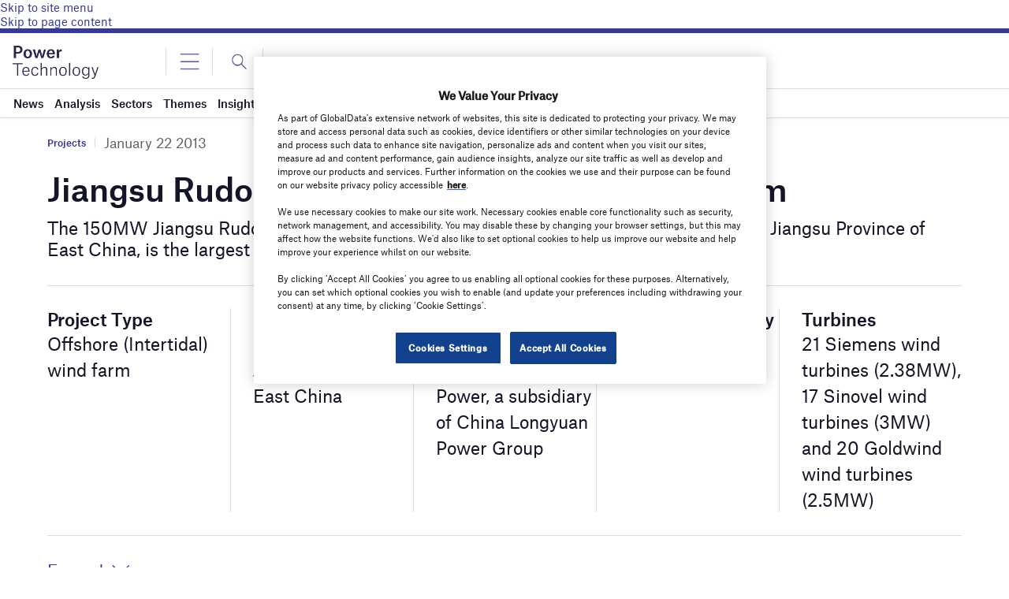

--- FILE ---
content_type: text/html; charset=utf-8
request_url: https://www.google.com/recaptcha/api2/anchor?ar=1&k=6LcqBjQUAAAAAOm0OoVcGhdeuwRaYeG44rfzGqtv&co=aHR0cHM6Ly93d3cucG93ZXItdGVjaG5vbG9neS5jb206NDQz&hl=en&v=PoyoqOPhxBO7pBk68S4YbpHZ&size=normal&anchor-ms=20000&execute-ms=30000&cb=q70aqjl66ahi
body_size: 50148
content:
<!DOCTYPE HTML><html dir="ltr" lang="en"><head><meta http-equiv="Content-Type" content="text/html; charset=UTF-8">
<meta http-equiv="X-UA-Compatible" content="IE=edge">
<title>reCAPTCHA</title>
<style type="text/css">
/* cyrillic-ext */
@font-face {
  font-family: 'Roboto';
  font-style: normal;
  font-weight: 400;
  font-stretch: 100%;
  src: url(//fonts.gstatic.com/s/roboto/v48/KFO7CnqEu92Fr1ME7kSn66aGLdTylUAMa3GUBHMdazTgWw.woff2) format('woff2');
  unicode-range: U+0460-052F, U+1C80-1C8A, U+20B4, U+2DE0-2DFF, U+A640-A69F, U+FE2E-FE2F;
}
/* cyrillic */
@font-face {
  font-family: 'Roboto';
  font-style: normal;
  font-weight: 400;
  font-stretch: 100%;
  src: url(//fonts.gstatic.com/s/roboto/v48/KFO7CnqEu92Fr1ME7kSn66aGLdTylUAMa3iUBHMdazTgWw.woff2) format('woff2');
  unicode-range: U+0301, U+0400-045F, U+0490-0491, U+04B0-04B1, U+2116;
}
/* greek-ext */
@font-face {
  font-family: 'Roboto';
  font-style: normal;
  font-weight: 400;
  font-stretch: 100%;
  src: url(//fonts.gstatic.com/s/roboto/v48/KFO7CnqEu92Fr1ME7kSn66aGLdTylUAMa3CUBHMdazTgWw.woff2) format('woff2');
  unicode-range: U+1F00-1FFF;
}
/* greek */
@font-face {
  font-family: 'Roboto';
  font-style: normal;
  font-weight: 400;
  font-stretch: 100%;
  src: url(//fonts.gstatic.com/s/roboto/v48/KFO7CnqEu92Fr1ME7kSn66aGLdTylUAMa3-UBHMdazTgWw.woff2) format('woff2');
  unicode-range: U+0370-0377, U+037A-037F, U+0384-038A, U+038C, U+038E-03A1, U+03A3-03FF;
}
/* math */
@font-face {
  font-family: 'Roboto';
  font-style: normal;
  font-weight: 400;
  font-stretch: 100%;
  src: url(//fonts.gstatic.com/s/roboto/v48/KFO7CnqEu92Fr1ME7kSn66aGLdTylUAMawCUBHMdazTgWw.woff2) format('woff2');
  unicode-range: U+0302-0303, U+0305, U+0307-0308, U+0310, U+0312, U+0315, U+031A, U+0326-0327, U+032C, U+032F-0330, U+0332-0333, U+0338, U+033A, U+0346, U+034D, U+0391-03A1, U+03A3-03A9, U+03B1-03C9, U+03D1, U+03D5-03D6, U+03F0-03F1, U+03F4-03F5, U+2016-2017, U+2034-2038, U+203C, U+2040, U+2043, U+2047, U+2050, U+2057, U+205F, U+2070-2071, U+2074-208E, U+2090-209C, U+20D0-20DC, U+20E1, U+20E5-20EF, U+2100-2112, U+2114-2115, U+2117-2121, U+2123-214F, U+2190, U+2192, U+2194-21AE, U+21B0-21E5, U+21F1-21F2, U+21F4-2211, U+2213-2214, U+2216-22FF, U+2308-230B, U+2310, U+2319, U+231C-2321, U+2336-237A, U+237C, U+2395, U+239B-23B7, U+23D0, U+23DC-23E1, U+2474-2475, U+25AF, U+25B3, U+25B7, U+25BD, U+25C1, U+25CA, U+25CC, U+25FB, U+266D-266F, U+27C0-27FF, U+2900-2AFF, U+2B0E-2B11, U+2B30-2B4C, U+2BFE, U+3030, U+FF5B, U+FF5D, U+1D400-1D7FF, U+1EE00-1EEFF;
}
/* symbols */
@font-face {
  font-family: 'Roboto';
  font-style: normal;
  font-weight: 400;
  font-stretch: 100%;
  src: url(//fonts.gstatic.com/s/roboto/v48/KFO7CnqEu92Fr1ME7kSn66aGLdTylUAMaxKUBHMdazTgWw.woff2) format('woff2');
  unicode-range: U+0001-000C, U+000E-001F, U+007F-009F, U+20DD-20E0, U+20E2-20E4, U+2150-218F, U+2190, U+2192, U+2194-2199, U+21AF, U+21E6-21F0, U+21F3, U+2218-2219, U+2299, U+22C4-22C6, U+2300-243F, U+2440-244A, U+2460-24FF, U+25A0-27BF, U+2800-28FF, U+2921-2922, U+2981, U+29BF, U+29EB, U+2B00-2BFF, U+4DC0-4DFF, U+FFF9-FFFB, U+10140-1018E, U+10190-1019C, U+101A0, U+101D0-101FD, U+102E0-102FB, U+10E60-10E7E, U+1D2C0-1D2D3, U+1D2E0-1D37F, U+1F000-1F0FF, U+1F100-1F1AD, U+1F1E6-1F1FF, U+1F30D-1F30F, U+1F315, U+1F31C, U+1F31E, U+1F320-1F32C, U+1F336, U+1F378, U+1F37D, U+1F382, U+1F393-1F39F, U+1F3A7-1F3A8, U+1F3AC-1F3AF, U+1F3C2, U+1F3C4-1F3C6, U+1F3CA-1F3CE, U+1F3D4-1F3E0, U+1F3ED, U+1F3F1-1F3F3, U+1F3F5-1F3F7, U+1F408, U+1F415, U+1F41F, U+1F426, U+1F43F, U+1F441-1F442, U+1F444, U+1F446-1F449, U+1F44C-1F44E, U+1F453, U+1F46A, U+1F47D, U+1F4A3, U+1F4B0, U+1F4B3, U+1F4B9, U+1F4BB, U+1F4BF, U+1F4C8-1F4CB, U+1F4D6, U+1F4DA, U+1F4DF, U+1F4E3-1F4E6, U+1F4EA-1F4ED, U+1F4F7, U+1F4F9-1F4FB, U+1F4FD-1F4FE, U+1F503, U+1F507-1F50B, U+1F50D, U+1F512-1F513, U+1F53E-1F54A, U+1F54F-1F5FA, U+1F610, U+1F650-1F67F, U+1F687, U+1F68D, U+1F691, U+1F694, U+1F698, U+1F6AD, U+1F6B2, U+1F6B9-1F6BA, U+1F6BC, U+1F6C6-1F6CF, U+1F6D3-1F6D7, U+1F6E0-1F6EA, U+1F6F0-1F6F3, U+1F6F7-1F6FC, U+1F700-1F7FF, U+1F800-1F80B, U+1F810-1F847, U+1F850-1F859, U+1F860-1F887, U+1F890-1F8AD, U+1F8B0-1F8BB, U+1F8C0-1F8C1, U+1F900-1F90B, U+1F93B, U+1F946, U+1F984, U+1F996, U+1F9E9, U+1FA00-1FA6F, U+1FA70-1FA7C, U+1FA80-1FA89, U+1FA8F-1FAC6, U+1FACE-1FADC, U+1FADF-1FAE9, U+1FAF0-1FAF8, U+1FB00-1FBFF;
}
/* vietnamese */
@font-face {
  font-family: 'Roboto';
  font-style: normal;
  font-weight: 400;
  font-stretch: 100%;
  src: url(//fonts.gstatic.com/s/roboto/v48/KFO7CnqEu92Fr1ME7kSn66aGLdTylUAMa3OUBHMdazTgWw.woff2) format('woff2');
  unicode-range: U+0102-0103, U+0110-0111, U+0128-0129, U+0168-0169, U+01A0-01A1, U+01AF-01B0, U+0300-0301, U+0303-0304, U+0308-0309, U+0323, U+0329, U+1EA0-1EF9, U+20AB;
}
/* latin-ext */
@font-face {
  font-family: 'Roboto';
  font-style: normal;
  font-weight: 400;
  font-stretch: 100%;
  src: url(//fonts.gstatic.com/s/roboto/v48/KFO7CnqEu92Fr1ME7kSn66aGLdTylUAMa3KUBHMdazTgWw.woff2) format('woff2');
  unicode-range: U+0100-02BA, U+02BD-02C5, U+02C7-02CC, U+02CE-02D7, U+02DD-02FF, U+0304, U+0308, U+0329, U+1D00-1DBF, U+1E00-1E9F, U+1EF2-1EFF, U+2020, U+20A0-20AB, U+20AD-20C0, U+2113, U+2C60-2C7F, U+A720-A7FF;
}
/* latin */
@font-face {
  font-family: 'Roboto';
  font-style: normal;
  font-weight: 400;
  font-stretch: 100%;
  src: url(//fonts.gstatic.com/s/roboto/v48/KFO7CnqEu92Fr1ME7kSn66aGLdTylUAMa3yUBHMdazQ.woff2) format('woff2');
  unicode-range: U+0000-00FF, U+0131, U+0152-0153, U+02BB-02BC, U+02C6, U+02DA, U+02DC, U+0304, U+0308, U+0329, U+2000-206F, U+20AC, U+2122, U+2191, U+2193, U+2212, U+2215, U+FEFF, U+FFFD;
}
/* cyrillic-ext */
@font-face {
  font-family: 'Roboto';
  font-style: normal;
  font-weight: 500;
  font-stretch: 100%;
  src: url(//fonts.gstatic.com/s/roboto/v48/KFO7CnqEu92Fr1ME7kSn66aGLdTylUAMa3GUBHMdazTgWw.woff2) format('woff2');
  unicode-range: U+0460-052F, U+1C80-1C8A, U+20B4, U+2DE0-2DFF, U+A640-A69F, U+FE2E-FE2F;
}
/* cyrillic */
@font-face {
  font-family: 'Roboto';
  font-style: normal;
  font-weight: 500;
  font-stretch: 100%;
  src: url(//fonts.gstatic.com/s/roboto/v48/KFO7CnqEu92Fr1ME7kSn66aGLdTylUAMa3iUBHMdazTgWw.woff2) format('woff2');
  unicode-range: U+0301, U+0400-045F, U+0490-0491, U+04B0-04B1, U+2116;
}
/* greek-ext */
@font-face {
  font-family: 'Roboto';
  font-style: normal;
  font-weight: 500;
  font-stretch: 100%;
  src: url(//fonts.gstatic.com/s/roboto/v48/KFO7CnqEu92Fr1ME7kSn66aGLdTylUAMa3CUBHMdazTgWw.woff2) format('woff2');
  unicode-range: U+1F00-1FFF;
}
/* greek */
@font-face {
  font-family: 'Roboto';
  font-style: normal;
  font-weight: 500;
  font-stretch: 100%;
  src: url(//fonts.gstatic.com/s/roboto/v48/KFO7CnqEu92Fr1ME7kSn66aGLdTylUAMa3-UBHMdazTgWw.woff2) format('woff2');
  unicode-range: U+0370-0377, U+037A-037F, U+0384-038A, U+038C, U+038E-03A1, U+03A3-03FF;
}
/* math */
@font-face {
  font-family: 'Roboto';
  font-style: normal;
  font-weight: 500;
  font-stretch: 100%;
  src: url(//fonts.gstatic.com/s/roboto/v48/KFO7CnqEu92Fr1ME7kSn66aGLdTylUAMawCUBHMdazTgWw.woff2) format('woff2');
  unicode-range: U+0302-0303, U+0305, U+0307-0308, U+0310, U+0312, U+0315, U+031A, U+0326-0327, U+032C, U+032F-0330, U+0332-0333, U+0338, U+033A, U+0346, U+034D, U+0391-03A1, U+03A3-03A9, U+03B1-03C9, U+03D1, U+03D5-03D6, U+03F0-03F1, U+03F4-03F5, U+2016-2017, U+2034-2038, U+203C, U+2040, U+2043, U+2047, U+2050, U+2057, U+205F, U+2070-2071, U+2074-208E, U+2090-209C, U+20D0-20DC, U+20E1, U+20E5-20EF, U+2100-2112, U+2114-2115, U+2117-2121, U+2123-214F, U+2190, U+2192, U+2194-21AE, U+21B0-21E5, U+21F1-21F2, U+21F4-2211, U+2213-2214, U+2216-22FF, U+2308-230B, U+2310, U+2319, U+231C-2321, U+2336-237A, U+237C, U+2395, U+239B-23B7, U+23D0, U+23DC-23E1, U+2474-2475, U+25AF, U+25B3, U+25B7, U+25BD, U+25C1, U+25CA, U+25CC, U+25FB, U+266D-266F, U+27C0-27FF, U+2900-2AFF, U+2B0E-2B11, U+2B30-2B4C, U+2BFE, U+3030, U+FF5B, U+FF5D, U+1D400-1D7FF, U+1EE00-1EEFF;
}
/* symbols */
@font-face {
  font-family: 'Roboto';
  font-style: normal;
  font-weight: 500;
  font-stretch: 100%;
  src: url(//fonts.gstatic.com/s/roboto/v48/KFO7CnqEu92Fr1ME7kSn66aGLdTylUAMaxKUBHMdazTgWw.woff2) format('woff2');
  unicode-range: U+0001-000C, U+000E-001F, U+007F-009F, U+20DD-20E0, U+20E2-20E4, U+2150-218F, U+2190, U+2192, U+2194-2199, U+21AF, U+21E6-21F0, U+21F3, U+2218-2219, U+2299, U+22C4-22C6, U+2300-243F, U+2440-244A, U+2460-24FF, U+25A0-27BF, U+2800-28FF, U+2921-2922, U+2981, U+29BF, U+29EB, U+2B00-2BFF, U+4DC0-4DFF, U+FFF9-FFFB, U+10140-1018E, U+10190-1019C, U+101A0, U+101D0-101FD, U+102E0-102FB, U+10E60-10E7E, U+1D2C0-1D2D3, U+1D2E0-1D37F, U+1F000-1F0FF, U+1F100-1F1AD, U+1F1E6-1F1FF, U+1F30D-1F30F, U+1F315, U+1F31C, U+1F31E, U+1F320-1F32C, U+1F336, U+1F378, U+1F37D, U+1F382, U+1F393-1F39F, U+1F3A7-1F3A8, U+1F3AC-1F3AF, U+1F3C2, U+1F3C4-1F3C6, U+1F3CA-1F3CE, U+1F3D4-1F3E0, U+1F3ED, U+1F3F1-1F3F3, U+1F3F5-1F3F7, U+1F408, U+1F415, U+1F41F, U+1F426, U+1F43F, U+1F441-1F442, U+1F444, U+1F446-1F449, U+1F44C-1F44E, U+1F453, U+1F46A, U+1F47D, U+1F4A3, U+1F4B0, U+1F4B3, U+1F4B9, U+1F4BB, U+1F4BF, U+1F4C8-1F4CB, U+1F4D6, U+1F4DA, U+1F4DF, U+1F4E3-1F4E6, U+1F4EA-1F4ED, U+1F4F7, U+1F4F9-1F4FB, U+1F4FD-1F4FE, U+1F503, U+1F507-1F50B, U+1F50D, U+1F512-1F513, U+1F53E-1F54A, U+1F54F-1F5FA, U+1F610, U+1F650-1F67F, U+1F687, U+1F68D, U+1F691, U+1F694, U+1F698, U+1F6AD, U+1F6B2, U+1F6B9-1F6BA, U+1F6BC, U+1F6C6-1F6CF, U+1F6D3-1F6D7, U+1F6E0-1F6EA, U+1F6F0-1F6F3, U+1F6F7-1F6FC, U+1F700-1F7FF, U+1F800-1F80B, U+1F810-1F847, U+1F850-1F859, U+1F860-1F887, U+1F890-1F8AD, U+1F8B0-1F8BB, U+1F8C0-1F8C1, U+1F900-1F90B, U+1F93B, U+1F946, U+1F984, U+1F996, U+1F9E9, U+1FA00-1FA6F, U+1FA70-1FA7C, U+1FA80-1FA89, U+1FA8F-1FAC6, U+1FACE-1FADC, U+1FADF-1FAE9, U+1FAF0-1FAF8, U+1FB00-1FBFF;
}
/* vietnamese */
@font-face {
  font-family: 'Roboto';
  font-style: normal;
  font-weight: 500;
  font-stretch: 100%;
  src: url(//fonts.gstatic.com/s/roboto/v48/KFO7CnqEu92Fr1ME7kSn66aGLdTylUAMa3OUBHMdazTgWw.woff2) format('woff2');
  unicode-range: U+0102-0103, U+0110-0111, U+0128-0129, U+0168-0169, U+01A0-01A1, U+01AF-01B0, U+0300-0301, U+0303-0304, U+0308-0309, U+0323, U+0329, U+1EA0-1EF9, U+20AB;
}
/* latin-ext */
@font-face {
  font-family: 'Roboto';
  font-style: normal;
  font-weight: 500;
  font-stretch: 100%;
  src: url(//fonts.gstatic.com/s/roboto/v48/KFO7CnqEu92Fr1ME7kSn66aGLdTylUAMa3KUBHMdazTgWw.woff2) format('woff2');
  unicode-range: U+0100-02BA, U+02BD-02C5, U+02C7-02CC, U+02CE-02D7, U+02DD-02FF, U+0304, U+0308, U+0329, U+1D00-1DBF, U+1E00-1E9F, U+1EF2-1EFF, U+2020, U+20A0-20AB, U+20AD-20C0, U+2113, U+2C60-2C7F, U+A720-A7FF;
}
/* latin */
@font-face {
  font-family: 'Roboto';
  font-style: normal;
  font-weight: 500;
  font-stretch: 100%;
  src: url(//fonts.gstatic.com/s/roboto/v48/KFO7CnqEu92Fr1ME7kSn66aGLdTylUAMa3yUBHMdazQ.woff2) format('woff2');
  unicode-range: U+0000-00FF, U+0131, U+0152-0153, U+02BB-02BC, U+02C6, U+02DA, U+02DC, U+0304, U+0308, U+0329, U+2000-206F, U+20AC, U+2122, U+2191, U+2193, U+2212, U+2215, U+FEFF, U+FFFD;
}
/* cyrillic-ext */
@font-face {
  font-family: 'Roboto';
  font-style: normal;
  font-weight: 900;
  font-stretch: 100%;
  src: url(//fonts.gstatic.com/s/roboto/v48/KFO7CnqEu92Fr1ME7kSn66aGLdTylUAMa3GUBHMdazTgWw.woff2) format('woff2');
  unicode-range: U+0460-052F, U+1C80-1C8A, U+20B4, U+2DE0-2DFF, U+A640-A69F, U+FE2E-FE2F;
}
/* cyrillic */
@font-face {
  font-family: 'Roboto';
  font-style: normal;
  font-weight: 900;
  font-stretch: 100%;
  src: url(//fonts.gstatic.com/s/roboto/v48/KFO7CnqEu92Fr1ME7kSn66aGLdTylUAMa3iUBHMdazTgWw.woff2) format('woff2');
  unicode-range: U+0301, U+0400-045F, U+0490-0491, U+04B0-04B1, U+2116;
}
/* greek-ext */
@font-face {
  font-family: 'Roboto';
  font-style: normal;
  font-weight: 900;
  font-stretch: 100%;
  src: url(//fonts.gstatic.com/s/roboto/v48/KFO7CnqEu92Fr1ME7kSn66aGLdTylUAMa3CUBHMdazTgWw.woff2) format('woff2');
  unicode-range: U+1F00-1FFF;
}
/* greek */
@font-face {
  font-family: 'Roboto';
  font-style: normal;
  font-weight: 900;
  font-stretch: 100%;
  src: url(//fonts.gstatic.com/s/roboto/v48/KFO7CnqEu92Fr1ME7kSn66aGLdTylUAMa3-UBHMdazTgWw.woff2) format('woff2');
  unicode-range: U+0370-0377, U+037A-037F, U+0384-038A, U+038C, U+038E-03A1, U+03A3-03FF;
}
/* math */
@font-face {
  font-family: 'Roboto';
  font-style: normal;
  font-weight: 900;
  font-stretch: 100%;
  src: url(//fonts.gstatic.com/s/roboto/v48/KFO7CnqEu92Fr1ME7kSn66aGLdTylUAMawCUBHMdazTgWw.woff2) format('woff2');
  unicode-range: U+0302-0303, U+0305, U+0307-0308, U+0310, U+0312, U+0315, U+031A, U+0326-0327, U+032C, U+032F-0330, U+0332-0333, U+0338, U+033A, U+0346, U+034D, U+0391-03A1, U+03A3-03A9, U+03B1-03C9, U+03D1, U+03D5-03D6, U+03F0-03F1, U+03F4-03F5, U+2016-2017, U+2034-2038, U+203C, U+2040, U+2043, U+2047, U+2050, U+2057, U+205F, U+2070-2071, U+2074-208E, U+2090-209C, U+20D0-20DC, U+20E1, U+20E5-20EF, U+2100-2112, U+2114-2115, U+2117-2121, U+2123-214F, U+2190, U+2192, U+2194-21AE, U+21B0-21E5, U+21F1-21F2, U+21F4-2211, U+2213-2214, U+2216-22FF, U+2308-230B, U+2310, U+2319, U+231C-2321, U+2336-237A, U+237C, U+2395, U+239B-23B7, U+23D0, U+23DC-23E1, U+2474-2475, U+25AF, U+25B3, U+25B7, U+25BD, U+25C1, U+25CA, U+25CC, U+25FB, U+266D-266F, U+27C0-27FF, U+2900-2AFF, U+2B0E-2B11, U+2B30-2B4C, U+2BFE, U+3030, U+FF5B, U+FF5D, U+1D400-1D7FF, U+1EE00-1EEFF;
}
/* symbols */
@font-face {
  font-family: 'Roboto';
  font-style: normal;
  font-weight: 900;
  font-stretch: 100%;
  src: url(//fonts.gstatic.com/s/roboto/v48/KFO7CnqEu92Fr1ME7kSn66aGLdTylUAMaxKUBHMdazTgWw.woff2) format('woff2');
  unicode-range: U+0001-000C, U+000E-001F, U+007F-009F, U+20DD-20E0, U+20E2-20E4, U+2150-218F, U+2190, U+2192, U+2194-2199, U+21AF, U+21E6-21F0, U+21F3, U+2218-2219, U+2299, U+22C4-22C6, U+2300-243F, U+2440-244A, U+2460-24FF, U+25A0-27BF, U+2800-28FF, U+2921-2922, U+2981, U+29BF, U+29EB, U+2B00-2BFF, U+4DC0-4DFF, U+FFF9-FFFB, U+10140-1018E, U+10190-1019C, U+101A0, U+101D0-101FD, U+102E0-102FB, U+10E60-10E7E, U+1D2C0-1D2D3, U+1D2E0-1D37F, U+1F000-1F0FF, U+1F100-1F1AD, U+1F1E6-1F1FF, U+1F30D-1F30F, U+1F315, U+1F31C, U+1F31E, U+1F320-1F32C, U+1F336, U+1F378, U+1F37D, U+1F382, U+1F393-1F39F, U+1F3A7-1F3A8, U+1F3AC-1F3AF, U+1F3C2, U+1F3C4-1F3C6, U+1F3CA-1F3CE, U+1F3D4-1F3E0, U+1F3ED, U+1F3F1-1F3F3, U+1F3F5-1F3F7, U+1F408, U+1F415, U+1F41F, U+1F426, U+1F43F, U+1F441-1F442, U+1F444, U+1F446-1F449, U+1F44C-1F44E, U+1F453, U+1F46A, U+1F47D, U+1F4A3, U+1F4B0, U+1F4B3, U+1F4B9, U+1F4BB, U+1F4BF, U+1F4C8-1F4CB, U+1F4D6, U+1F4DA, U+1F4DF, U+1F4E3-1F4E6, U+1F4EA-1F4ED, U+1F4F7, U+1F4F9-1F4FB, U+1F4FD-1F4FE, U+1F503, U+1F507-1F50B, U+1F50D, U+1F512-1F513, U+1F53E-1F54A, U+1F54F-1F5FA, U+1F610, U+1F650-1F67F, U+1F687, U+1F68D, U+1F691, U+1F694, U+1F698, U+1F6AD, U+1F6B2, U+1F6B9-1F6BA, U+1F6BC, U+1F6C6-1F6CF, U+1F6D3-1F6D7, U+1F6E0-1F6EA, U+1F6F0-1F6F3, U+1F6F7-1F6FC, U+1F700-1F7FF, U+1F800-1F80B, U+1F810-1F847, U+1F850-1F859, U+1F860-1F887, U+1F890-1F8AD, U+1F8B0-1F8BB, U+1F8C0-1F8C1, U+1F900-1F90B, U+1F93B, U+1F946, U+1F984, U+1F996, U+1F9E9, U+1FA00-1FA6F, U+1FA70-1FA7C, U+1FA80-1FA89, U+1FA8F-1FAC6, U+1FACE-1FADC, U+1FADF-1FAE9, U+1FAF0-1FAF8, U+1FB00-1FBFF;
}
/* vietnamese */
@font-face {
  font-family: 'Roboto';
  font-style: normal;
  font-weight: 900;
  font-stretch: 100%;
  src: url(//fonts.gstatic.com/s/roboto/v48/KFO7CnqEu92Fr1ME7kSn66aGLdTylUAMa3OUBHMdazTgWw.woff2) format('woff2');
  unicode-range: U+0102-0103, U+0110-0111, U+0128-0129, U+0168-0169, U+01A0-01A1, U+01AF-01B0, U+0300-0301, U+0303-0304, U+0308-0309, U+0323, U+0329, U+1EA0-1EF9, U+20AB;
}
/* latin-ext */
@font-face {
  font-family: 'Roboto';
  font-style: normal;
  font-weight: 900;
  font-stretch: 100%;
  src: url(//fonts.gstatic.com/s/roboto/v48/KFO7CnqEu92Fr1ME7kSn66aGLdTylUAMa3KUBHMdazTgWw.woff2) format('woff2');
  unicode-range: U+0100-02BA, U+02BD-02C5, U+02C7-02CC, U+02CE-02D7, U+02DD-02FF, U+0304, U+0308, U+0329, U+1D00-1DBF, U+1E00-1E9F, U+1EF2-1EFF, U+2020, U+20A0-20AB, U+20AD-20C0, U+2113, U+2C60-2C7F, U+A720-A7FF;
}
/* latin */
@font-face {
  font-family: 'Roboto';
  font-style: normal;
  font-weight: 900;
  font-stretch: 100%;
  src: url(//fonts.gstatic.com/s/roboto/v48/KFO7CnqEu92Fr1ME7kSn66aGLdTylUAMa3yUBHMdazQ.woff2) format('woff2');
  unicode-range: U+0000-00FF, U+0131, U+0152-0153, U+02BB-02BC, U+02C6, U+02DA, U+02DC, U+0304, U+0308, U+0329, U+2000-206F, U+20AC, U+2122, U+2191, U+2193, U+2212, U+2215, U+FEFF, U+FFFD;
}

</style>
<link rel="stylesheet" type="text/css" href="https://www.gstatic.com/recaptcha/releases/PoyoqOPhxBO7pBk68S4YbpHZ/styles__ltr.css">
<script nonce="Qh9Kyq6s6QTUwJtCboHWxw" type="text/javascript">window['__recaptcha_api'] = 'https://www.google.com/recaptcha/api2/';</script>
<script type="text/javascript" src="https://www.gstatic.com/recaptcha/releases/PoyoqOPhxBO7pBk68S4YbpHZ/recaptcha__en.js" nonce="Qh9Kyq6s6QTUwJtCboHWxw">
      
    </script></head>
<body><div id="rc-anchor-alert" class="rc-anchor-alert"></div>
<input type="hidden" id="recaptcha-token" value="[base64]">
<script type="text/javascript" nonce="Qh9Kyq6s6QTUwJtCboHWxw">
      recaptcha.anchor.Main.init("[\x22ainput\x22,[\x22bgdata\x22,\x22\x22,\[base64]/[base64]/UltIKytdPWE6KGE8MjA0OD9SW0grK109YT4+NnwxOTI6KChhJjY0NTEyKT09NTUyOTYmJnErMTxoLmxlbmd0aCYmKGguY2hhckNvZGVBdChxKzEpJjY0NTEyKT09NTYzMjA/[base64]/MjU1OlI/[base64]/[base64]/[base64]/[base64]/[base64]/[base64]/[base64]/[base64]/[base64]/[base64]\x22,\[base64]\\u003d\\u003d\x22,\x22X8KCNcKPwrofw4V7wrDCnsODw7FSwrjDv8KbwqgXwobDo3rCki8OwpE0wpFXw6fDtjRUfcK/w6nDusOLaEgDesKNw6t3w5HCvWU0woDDiMOwwrbCuMKPwp7Cq8KELMK7wqx5wpg9wq1Vw7PCvjgkw5zCvQrDg07DoBt3e8OCwp1hw44TAcOgwrbDpsKVYTPCvC8VWxzCvMOgIMKnwpbDnQzCl3E3QcK/w7tBw5pKOCUTw4zDiMKoS8OAXMKCwpJpwrnDh1vDksKuBDbDpwzCisOuw6VhGirDg0NnwqQRw6UANFzDosONw6J/IlLCtMK/QBXDplwYwpjCuiLCp3DDtAsowqrDkwvDrCp9EGhJw7bCjC/Cu8KpaQNVeMOVDVTCncO/w6XDkgzCncKmUVNPw6JtwplLXRfCjjHDncOsw647w6bCrQHDgAhDwpfDgwl7FHgwwo4vworDoMOaw4M2w5d8YcOMekYIPQJRUmnCu8KRw4APwoIcw7TDhsOnFsK6b8KeC1/Cu2HDjcO1fw0bKXxew7BuBW7DrMKcQ8K/wpfDnUrCncKKwqPDkcKDwqnDnz7CicKPekzDicK/wrTDsMKww7/Dp8OrNjHCum7DhMOww4vCj8OZY8KSw4DDu3kEPBMQSMO2f0FWDcO4JMO3FEtWwozCs8OyUsKlQUoywqbDgEMCwpMCCsKWwpTCu30Qw7M6AMKVw7vCucOMw6HCtsKPAsKOUwZEMznDpsO7w58Uwo9jc10zw6rDjkTDgsK+w6jClMO0wqjCisOiwokAasK7Rg/Cv1rDhMOXwrtwBcKvE1zCtCfDjMOrw5jDmsK9TSfCh8KpFT3CrksZRMOAwp7DicKRw5oxOVdbZmfCtsKMw4QoQsOzPkPDtsKrTmjCscO5w5lcVsKJEcKsY8KOBcKBwrRPwqvCgB4LwplRw6vDkRxEwrzCvkI3wrrDokhAFsOfwodqw6HDnmvCtl8fwoLCo8O/[base64]/Co8K7w73DrMOEWcOIPcOhwp5Bw5s2bQrDt8KXwo3ChhYUYXjCu8OMTcKkw5lFwr/[base64]/DscKdJcKCwobDuUpvFMKDwrvDgcKFCzIgwrvClsO8dcOOwqjCjizDpVI5b8O/w6rCiMOQVsKgwrN+w7c3IVTChsKkDyw8KA7Cp1zDuMK5w7/[base64]/CtMKOFBRow4bDgy3Cn8O7BcK9w6JGwpMtw54fecOTHcK/[base64]/[base64]/[base64]/[base64]/DmMOSwofChQFBbsKKUBkww70lw63Cs8KFEsK6fMKIw6Bewo/[base64]/bh7CpVsAe8KiwonCo0sKGm1ScDPCnWvDpj4Cw7cHPVDDoWXDgzQGH8Ouw4DDglzDlsKYGVZ9w6R8IHpFw7vDnsK6w644w4Ixw71GwqjDqBQKVlrCp2MaR8KZN8K8wpPDoBDDmRrCnjkHdsKOwrl7JjXCj8OGwrbCmC3CscO+w7DDmVlfKwrDu0XDsMKHwr5+w4/CiH1Fw6PDoFcFw47DmGwePMKAWcKLH8KbwrYOw7LCo8KMLnzClCfDrQjDi3HDrELDnVbCmirCt8K3MMKOOcOKDsKQB1PCiSAawrvCskJ1MFM/czLCiU7DtSzDq8KtFx1Owrcvwod3w6/DisOjVnk3w4nCo8K5wpzDi8KjwrLDkMOiZF/Ck2ADMMKNwojCt1pWwpVhNDbCswlVwqXCosKyf0rCgMO8Y8KDw4LDrw9LKMKCwrvDujJUF8O8w7Iow7JJw6HDkwLDkj0KP8KCw6M4wrViw4o1YcOwD2zDmMKow5IWQcKzfMKpKEDCqsKjLgIvwro+w4zCmsKLVjPCisOKQ8OqVcKeRMOqEMKdNcOFwp/CtRBbwpleZcOwZsOgw5oCw4sNf8KgXMKGVsKsKMKAw696BmfDqwbDlMOBwoPCt8OtOMKLwqbDoMKvw4UkL8KBE8K7wrIMwpFZw7dywqdVwqbDqsKpw7/[base64]/eBkywobCvQrCvMO8w5EEw6bCtj3Cnlk/Ug/[base64]/w6cQw7LCtgIjWMK9wrILwptOwopcwph8wqQMwoXDj8KAdVPDh39QSi/Cjn7CkDoVWDgqw502w7TDsMOEwq1odsKuLVVcHMOJGsKeCcKmwphAw4hPb8OxK29CwpnCn8Oowo/DnAkJQjjCvkFcLMK2NVrCq1jCrmfCosKSJsOOw6/DmMKIbcOteRnCjsKXwqFTw5Y6XsOCwpTDoD7Cl8KnVw5SwqspwrLCkBTDkSfCuDpbwrNWZSzCo8O7wonDl8KeUMKvwr/CuyXDjxlzezfCnRUrNEdawprCk8O4BsKgwrIsw6rCn2fChsO0MGDClcOkwqDCkh8pw7wHwoPCnGnDksOhw7QcwoQCFgXDqgvChcKxw5MSw6LCiMKZwpjCg8KvGCYbw4XDgDZteXHCh8KATsOgeMKRwpFuasKCHsKowqcIF1BaHgRnwpPDlX/Cp1hfA8OjRlTDhcOMCmzCssO8GcOow4k9LH3CmTJYKSDChkBWwolWwrfDg2wow4JBecKTTBQaJ8Olw7I1wrNUbjFPK8Oyw5EQa8K9Y8KHTcO4fwHCt8Ogw69aw5nCisKCw5/Dl8OWYhjDtcKPO8OGMMKJKX3DugPCr8Opw7/[base64]/CkXjDjz/[base64]/ClsO9dsOhw5BOwpDDgsO8w6ppwppfw7XDmxRDSD/DtMKGAsK8w5lNYMOreMKNXBjDgsOxE08nwobCkcK1SsKjFH7DvBHCrsK5dsK5GMODecOswowow5bDgUl2wqA5V8Oyw5fDhcOwKTE8w5XCpsOifMKWdRozwoZKWsKcwpB+IsOyMcKCwpwnw6PCklM0D8KSCsKEGkvDkMOSccOaw47Cigk3HnFGRmg3AAMew4/DuQB1SMOnw4rDpcOIw6LDisO0YsO4wp3DhcK2w5rDvy5LccO0UwTClsOhw44lwr/DssOwM8ObVD3CgyfCoEZVw53CiMKGw6FjD0o+FMOPGE3CqMK4woDDmX5lV8KSVyjDlG8Yw5HCksKBMhXDvUAGw7zCsDTDhxpteBLCkykNRAoJF8Kbw4jDpzbDjMKWQWQHwr9GwpvCpGstHsKeIT/DuStEw7LCsUgSH8OIw4bCvAVGaBPCn8OEVzsncQTCokpJwqJJw7wYYx9kw4okLsOoLMK5fQQECEFNw43CocKjDTTCuz8+WHfCumljHMO/[base64]/Cgx9UAgnDu8K7bgsWw6ZowrsDwq7CuiNdZcKRF3o3X3HCnsOQwr7DrGNhwrsMFxsRXzo8w5BOA28Iw5RgwqskcTwcwr3DusKgwqnCo8OCwpRDLsOCwp3Cq8KiNiPDlFjCu8OKAsKUX8OLw6/Dk8KhWwF4WlHCiUwjE8O9fMKfaHt6SWMMwqpewo7CpcKSQzAWAcK7w7LCm8Odd8OKw4TDoMKBBlXDg0B6w5Q5Hl5zw7Z/w7zDosK4MsK5VHs2a8KBwrMsa0NcVGLDgcOfw6Iew5LDhhnDggsQbHl/wrZJwq7DosO2wqYwwovCt0rCr8OiIMOTw7XDl8OXRRXDuCjDhsOBwpoQQQ8zw6kmwq9Rw57Di3nDtjQUJ8OYKDNRwrfCmhDCnsOydMKoDcOoEsOmw5vClsOMw5tnDQRuw43DrsKwwrfDn8K+w4kLbsKQWcOzw5pUwqXDp1vCkcKcw5/CgHDDsnllNQXDkcK8w5AAw4zDkxvClcOxesOUHsK8wrzCssOlw5Yqw4HCuhbCkcOow6bDkTLDgsO/[base64]/CnMK1dULCvMKQM8KbIQbDviPCt8O1w5/DksK2UBBXwpICwpN3GwZ+O8KaSMKTwqrCmsO/EXjDqcOJw7Yhw54vw659wr3CqMKfTMO9w6jDp3XDoUfCmcOtJcKNGxg3w6DDtcKdwpjCklFKw4/Cv8K7w4gnF8OHN8OeDsO+eQdXc8Olw47DkmUYP8KcXnE4AxTCkVnCqMKLUi8ww6jDumsnwqRcOnDDtRhAw4rDpRjCrwsmfF9kw4rClXl3QcOyw6IqwpfDoCIew5PCpA5tSMOCXMKWPMO3LMOfOB/DnHJJw4/DiWfDmjdpGMKKw683w4/DpcO7e8KPWGDCr8K3XcKlcMO5w6DDsMKHaRtTW8Okw4vCsnDCjVkDwpw/FMKzwoPCtsOdOAIdK8O2w6bDsHgkUsKwwrnCl3bDnsOfw7sjVHh1wr3DtFbDrcOvwqc/wpbDh8OhwqfDnhcBTzPCgMOMI8Kiwr7DscKqwq0Owo3CsMKWFSnDu8OpSUPCgcKpTnLCiinDnsKFeRjCgmTDhcOVw4QmD8OtWMOeNsKOUkfDj8OybcK9P8OvHsOiwrvDgMKiQUtJw67CucO/JBTCg8OtHcO/A8O2wotqwoNEQMKPw43DrcKwYcOsPSLCn1jDpsOQwrUXwphqw6R2w6fCmHvDri/CqWXCqyrDksOACMOkw7jDs8K1wpDDisKDwq3DoEwqdsOVQ3DDiRwZw73CqX5bw54/Dl7CkkjCvjDCuMKeJsOOLcOsZsOWUxZcBngVwrV6EcKTw4DCu3Yxw7MgwpDDmMKORsKDw59Lw5PDoxDDnBIYCQzDqWbCti4Fw7U5w6N8b03CuMOQw67CuMKKw7EHw4fDkcOzw6wbwq4aa8KjdMOWDcO+T8Krw4LDu8KVw5XDqsOOf1xjdgt5wo/DrMOuIQvCkwpPFsO8HcOXw6XCrMKoPsOpXcK7wqbDgMOfwqfDs8OjJThzw5lIwro/LMOSIcOyccKVw51oCsOuGk3Dug7DlcK+wplXWGDDuWPDjsKUX8KZTcOcCsK7w713GMOwd2s4GC/DiFzCgcKzw4djTWvDrmE0UCR0Dkw1BMK9w7nCrcOoDcOwU1kbKWvCk8OjU8OdCsKowqknesOhwrA9GsKhw4Zrd1gqHCssTE4CRsOxH1/CklHCjw5LwrxUwp/CkMOoIE09w6lXZMK/wobCisKWw6jCh8Oyw7fDl8KrH8Oywr0WwoLCqVDDpcKSbMOMRsOEUALDunpDw7keXsORwq7DqmEHwqAgbsKVIzjDicOAw65Mw7LCgk8iw4bCjFp0w4jCtGEQwqUFwrpTeXbDkcK/PMO3wpMMwoPCusO/[base64]/DkUnCtnnDkcKjwqDDksOCTcKdPHHDi8KFXGRuGMKhw7p/[base64]/w4d1d8ONEi/DtcKabcO6TgbDn1MVFjNmZ1vCg0pIJ1rDlsOFNX43w7Zrwpk1XEgqBsK2wpHDomLDgsKiTj/[base64]/Cj8OvwpbCujU7cMOew60Uw7tqw7/Du8OCw7JGXcO3DHYKwos+wprCqcKCUREKDDoHwoF7wrgFwprCq23CtMK0wrE+f8KFwqvCghLCii/DjcOXHTzCqEJ9HT7CgcKFaSF8fivDv8KATgd1FMOOw4Z0RcOmw5LCpEvDt0skwqZ6OVo9w6onUSDDnCfCsnHDu8OXwrfDhggOK17Dsls7w5HCmcK5bXxMBU/[base64]/DlRrDhsKyw6xDw6Y1Mwwfwp3DrcOnw5jDtywpw5HDi8KSw7RCZFQww6/DohvCvSt2w5TDkw7DoQxHw5bDoSjCi30vw57Coz3Dv8OyMsOpUMOjw7DDnDzCgsOfKsO2e3dSwqjDijTCmsKPwrXDn8KgRsOMwo3DuGhFFMKWw6rDtMKcc8OYw5nCqMOYA8Kmw6pKw6wnRA41ZcOKFsKNwpNWwrsawp09VG9te0fDiCbCpsKwwqgJw7g+wo/DqGZ9A3XClFoSMcOVN1ZkR8KzCsKJwqfCncK1w7jDlQ0hScOQw5PDlsOsZBHCnxMkwrvDk8OHMcKzJ3AZw53DhSEjBnAGw60kwogAN8O6KMKFGQnDmcKtYnLDqcOnAzTDtcOzERx5MxspUMKjwrQMMXdQwqxQJR/Ch3APM2NsTH1VWRLDq8O+wonCtcOxVMORAmvDvB3DvcKkG8KRw6LDvywgPxc7w6XDoMOaTjTDuMKdwr5kacOew7cjwoDChBjCq8OFPV50NDQAesKWWmIpw5LCiBfDu07CjFDChsKZw6nDo0p9fRpGwqDDpgtfw5h8w6Y0GsKlTgLDgsOGUsKAwqZ8V8OTw5/CncK2AzfCu8KHwr1twqHCq8O4RVwKFMK/wonDr8KAwrQ5d2ZmCBJUwqfCqcKPwqXDvMKcC8KhAMOswqHDrcKmfVJHwrdFw7hXUFdew57CpTLCrAZNasOfw61LPHZwwrjCp8KEQmHDrHA7fjx2TcK8ZMK9wpPDtsOyw4w4IcOJwqbDosOKwrYUCxsuf8KZw6BDfMKuKj/CuHnDrHMbWcKnw5vChHoJdH0OwqTCg3cswrPCmXxoMCYIJMO7cRJ3w5PCtFnDlcKpWMK2w73CkjpKwpxeJUd2TH/Co8Oiw58FwrjDrcO/ZFNhX8OcbxjCvjPDgsKbWx1yUlDDnMKyAy8sejkkw5Umw5PDoRPDtcOeIMOeaFjDscOfPgzDhcKdIj89w47DoWrDgMOcw4XDnMKHwqQOw5nDocO7QgfDrHbDkW0BwpgvwpnCpy9ow6/ClD7DkDVFw4LDiggIP8O1w7rCijnDuh5pwr4tw7TCvMKJw7BrOFFWBcKcLMKmCMOSwpF+w4HCj8Kowps0ABw5SsKJFys4O3BswoXDlTfCh2RgRSUVw6/CqQNfw5rCsXlfw6rDg3vDhsKsJcKyJkgNwr7CqsKfwqHDtsOLw4nDjMOIwoDDtcKvwpjDgkjDs2Egw4trwrLDpEnDoMK+LXs0UkgIwqcqeFQ+woYRPMKxZVpYUwzCrsKRw7vDpsKVwqVtw5h7woN8TkHDinvClcKYUj15wo9TX8KaWcKMwrQcYcKkwo5yw6d/Dxk5w68iw6IBeMOcNF7CsjbChBJ8w6PDlcK1w4DCn8K7w6HDmAbCqUbDpsKESMK/w67CtMKoQMKVw4LCljR7wodTG8KQw5QqwqF+w5fCiMKhYMOzwo91wpocGB3DrsO0w4XDgxwDw4/Dm8KQOMOtwqUEwq3DoXTDt8KKw5zCn8KbKATDjSbDksOZw5IEwqnDmsKDwrNAw4MUF3nComnCuV3Du8O0PsKowrgDBRfDssOPwrgKOC/Dv8KZw63DryXCnMOIwoLDg8OfKURefsKvJDDCn8O/w7ojEMK0w7VKwrQ8w7/CtMOHClTCt8KabgkSXMOzw613eEo1EFnDllXDtlwxwqVFwpBOIwY7CsObwoZgMiLCjw7Do2ERw4EOVjPCkMKyE07DpMKYTVvCtsKJwqhrDHlaaAd7LjTCmMOMw47Ch0TDtsO1ScObwooWwrIEdMOXwqtUwp7DgcKGN8O/w4gSw6tEX8KEY8OIw5wlcMKpH8Onwr9twp8RDxdcUGscV8KJw5DDpjbChSENHznCpMKYwq7DkcKwwrjDhcKMchAdw44uHMOVCUPCncKuw4FOw6DCosOmF8O/wojCq386wrDClMO2wrYjCE9bworDusOhWwo/alLDvsO0w4rDgzp3F8KbwpHDu8K7wrDCgcKybCPDuUrCrcOVPMOqwrtSSxR/MBjDmUVjwp/[base64]/MsOywrkEaH/DhzYERcOoJzXCrsO/S8O+wp5heMKPw5/Dm2E8w6E8wqF6VsK/YCvCjMOqRMK4w6TDgMKTwr8yGzzChV/[base64]/SlB6w5kiwqPCusKoPcKMLyw6I2bCu8KebcORaMONbFUNAGrDu8KDEsOfw5LDt3LDpG1iIXLDjT0MUyMbw6fDqBTCkTfDll3Cu8OCwpTDr8OJBcOYAcOswo8ub2tAWsK2w5/CoMKSYMOFNl9yBMKMw5BDw6nDhFpswrjCscOww6Mmwphuw7nCl3XDm07Doh/CtMKZEMOVTT5pw5LDliPDrykCeG7CrhvCtcOFwo7Do8KEQU4mwqzCmsKzY2/Cq8O6w5F/w45CdsKvHMO6HcKEwrNmecKjw7pNw5/DoWlCBDFqCMORw6R6NMOYawQnKXw5TsKjTcOewrBYw58/wo8RV8ORMsKENcOKCFjDoicaw4N4wojDr8KYQS0UVMKtwphrIGHDk27CojXDtThbKyDCrgVrW8KkdcKbQlTCuMKPwo7CgU/DrMOsw6dGezVIwr95w7/[base64]/Du8KLTQROUsKhw6thwqQMA1cdwpMLwoAVfCDDh1AZZ8K/SMOsS8Oew5wBw4wmw4jDm0BrE1nDvQcCw7dOAz8NK8KAw7DDpyoqf3DCnW/Do8OsA8OWwqPDusKlTGMzGzF8STnDsmrCm13DjSofw7F+wpVpwrFgDR4zO8Osdjx8wrdmMCrCo8KRJ1DCrcOEeMK9RcOjwrLChMOhw40Uw69ewrkvdsOsUsKww6LDoMO2w6IHHMKFw5x9wqfCisOAPcOpwqVgwp48akNOKjoTwoPChcK4ccO/[base64]/ZcK9wqdew6PDjsOofmjDhcOvFgvClMOBTsOpUzhMw6PClgjDi1jDgsKzwqrDpMOma2R5fcOOw6BpGhFmwoHCtAhVf8OJw4rCnMKdRnvDjQE+YhXCvyjDhMKLwrbCsijCqsKJw4jCmE/[base64]/CisKlLRPDuMKfAMKiXijDnQJDCh7DghHCviAbc8OmVzpZwpnDjhvDr8OAwq8fw549wo/DgMOPw4Vcb1vDn8OOwqTCkEDDisKrIsKSw7fDkWfCv0fDkMKxw4rDsjl/FMKlJ3nCkjXDssOrw7TCgA4kVRbCjivDkMOUDcKow4jCpiXChF7DnAJNw7rCs8K8SELCiz8cTUPDncO7dMKREmvDiT/[base64]/w6nDmTzDinQ5MRNSw6nClMKaRcKpP8O7FcKPw6HCsV/DsVLCjMKTIX0wfQjDsxAqbsKIMzFSC8KlFMK3TGkGHxcqaMK1wrwIw4xtw4PDqcKwOMOLwrtFw4PDuRRHwqZLc8KNw709S0Zuw40yEsK7w7N7GsOUwqDDtcOAwqAHwp82w5hYQ3VHLcO1wpRlFcKQwp/[base64]/wpLDpjjCtB7DhsOGw6TDg3pRwpLCvcOdDWB8wqnDj2rCk3bCg2TDrXV/wo0Ow64Aw70wMT9oGE9/IMOxJMKHwocUw4XCnFx1dmUgw5/[base64]/CFbDnMOEwpvCusKAB8Ovw6d1w4nDgE3CvgNSFHV9wrfCssOmw47Cg8OBwoIow4RiPcK5Ah3CnMKsw7woworDlW7CjUA7wpDDvjhaJcOjw7LCmRx+wokqY8K2wo57fwhlVURzXMKCUHMSWMOswoIoZHZbw61/woDDnMKISsOaw4DDsxnDssKXPMKswrUJRMKXw4JZwrVWYsOZSsOyY0PCgkbDulXClcKVTMO0wohjZ8KSw4dGUcOFIcOQaxzDvMO6GBbChyfDj8KfYybDhRExwrVZwr/CvsOIKwnDgMKCw50jw6PCnm/CoyPCgMK9BSg8TMKcScK+wrDDhsKQUsOxKA9oGHhMwq3CqU/Cs8OOwp/CjsOVUsKNCAzCiDl5wqPCtcOHw7TDpcKgBGvDhlgrwrXCkMKYw6BVXz/CmTQtw615w6bDrRhlGMOyQhfDqMKPwoMgVwNzNsKxwqo0wozCrMOFwplkwobDqSRow4hiNMKoB8OQwphmw5DDscK6wp7CukhKBh3Dhl0uAMKTw7fCvn07McK/EcK+w7vDnFZEMljClcK7HHnCiTogcsOKw7HDr8ODdnHDiXLClMKlOcOrGFzDl8OtCsOtwoDDlBtOwozCg8OFQcKPYcOrwr/CvjB0cxzDil/CrhJvw60Ew5bCvcKaOcKPZMKvwqVhDFVfwrXCgMKlw77CvMOFwq8BPBxdOcOlMsOwwpNJcxFXwrN/w7HDssO4w5Y9w4HDilQ9wprCgBgTw5XDgcKUN3jDmcKtwoVjw5XCohDDinTCisOGw6kRwrvCtGzDq8Oow74PWcOib1LDo8OIw4YbOMOBZcO5wpEZw4tmKcKdwpBLw4NdFzLCphIrwotNYzXCpxlYAibCpUvClkBVw5Igw6/CgRpaVMOnAsKaSDLClMOSwoDCkGB+wojDqcOKA8OUK8KFWlwtwqrDo8O/JcOhw69/[base64]/CpXUuw6zCpVwlZMOawqI0L8KzPmYHHsONw7jDo8Oww5DDvVbCgcK2wqDDg1zCuGDDlB7CjMK/ZljCuCvCnRTCrRVxwrwrwq1CwpHCix8Fwq7Cl0N9w43DpyzCrUHCtTDDmsKmwp9ow4jDiMOUDwrCiCnDlxlHUUjDosOPw6vCnMK6F8Oew68lwrfDrwYFw6fCpkFtasKkw73CpsKdR8OHwqY9w5/[base64]/fQJDWMKXAMOSw4TCg8Ojw4nCssKrMgbChMKSX8KJwrDCrQvCmMKMXExMwq46worDi8Kaw7AHPcK6R1fDqsKLwpfCmkvDuMKRfMOxwrQCCzUjVRlXOyd8wr/[base64]/wpTCtAbCkx7DocO3wpI6CMOXNFh5w410EMKDw5sgNcOGw7EHwrPDhXzCu8OcV8OyCcKbOsKuIMKFb8OQwpkcOwrDo1rDqzYMwqdNwq4RJHAyDMOdDMOiFsOObcOtacOQwprCqXXCo8Okwp0+TcK3OMKmw4MQKsKbGcO9wqvDh0Adwp8tEiLDncKAOsOPTcO+w7N7w7/Ds8KiHS5iZcK+C8OgZMOKDi9iFsK1w5DCnlXDqMO5wrdxM8OvO3oSMcKVwqHCtsOjEcOnw7kYVMO9wpccI3zDk2LCicO5wqxjG8Ozw7o1HwhMwps4ScOwOsOow7Q9SMKaFy4lwr/CosKIwrpbw5DDr8KECEHCn3XCtmNMBMOVwroDwo/DrEgiFTlsE0Z4wponJkBJGcOUEWwxNlfCi8KoLcKkwqTDt8Odw6LDnCUKLsKuwrrDsg5ZYsO2woBEG1/DkzZ6SRgtw6fDjcKow5TDg3LCqjZ5AsOFRgksw5/DplZrw7HDoyTCkixowr7Ds3A2HSXCpkV0wrzCl1TCr8Khw5sHfsKLw5NmHz/Cuh7Du0MECMOpw5BtAMO3KEtLCCElBzDCqjFdYcOdTsOHwpEKdW8Kw61hworClV8HOMKVesO3TG7Dp3JXfMKDwojCkcOKF8KIw7Fzwr3DszpKNUoUEMOUPgPCssOlw5cgKsOwwr9vJ3glwoPDjsOkwr/DkcKJEcKow5kuUcKDw7/DuxfCo8KjMsKQw59ywr3DhiV5XhjCj8OGN0ZxL8KUAiETKBHDvVjDmsOew4bDiDwcJ2AaNj3CoMOEQMKvOgUTwpQpbsKDwqp3LMK7RMKzwphfR39jwr/Cg8OnRBLDpsOHw6J3w4/DisKMw6zDpWbDncOhwrUdbMKyXVTChcOkw4DDvg9+HsO6woR6wpnCrQQdw4nCu8Kmw4vDnMKiw5AZw4XCqcKawoFwXB5EFRRgQhXCsRlmB3cqfjMSwpxjw59IVsOpw51LGBnDucOCMcK/[base64]/EsOZw4scw713fnnCicKAwpZMBAfCjz52w4bDpMKBDMOmwq90EMKQwpjDjcOvw5XDsxXCtsKhw4x9QBDCm8KVRMOeK8O+fk9rNxNAITjCoMK5w4nCrgvDjMKPwoV3VcONwqtZGcKfQMOcPMOTHE/DhRrDgMKxCkHDr8KBOUoTesKiMhZnR8OcHibCpMKZw4wQw5/[base64]/DsGTDjMO+HgjDnFggw7HDrwfChMOXHVVIw5bCv8Otw70mw6l+EXRzakNwLMKaw5xAw7VJwq7DvTc1w5cGw7RHwrATwpHCqMKSDMOAAEtiGcKjwqZPbcOMw7vDlsOfw51MBMKdw6xQFnRgfcOYMG/CrsK7woNRw7p/w4LDusK3DsKbTX7DpsOlw6khNcO6BX1wMMKoaQEmPU9wVsKYWVPChgjCogd2VFXCo3VswoN5wow2w5vCsMKowpzCvsKlfMKpbm/[base64]/[base64]/[base64]/[base64]/wrTDvsO1ejPCqFrCkcONwrHCsDzCjcKQwpgfwolEwrsZwqdsasO5c37CjsO/[base64]/[base64]/[base64]/[base64]/Ch8KOw78Mw4krXE9gNnRAW2EKw4Z0wqjDmsK5wrLCh1XDj8Oyw4fChllrw7oxw5Jsw6DDvhzDrcKyw6HClMK/w6rCmCkbXcO5ZcKfw5kKSsKpwoDCiMOLY8ONF8KWwrTCkyQvw5NDwqLChMKBNcO+HWDCgcOBwolAw7PDm8Omw5TDu3k/w4XDlcOjw4cqwqjCmkt1wo5oJMOwwqTDjcK5FB/DtcKwwrxVRsOWc8OOwonCm3DDrw4LwqXDrFNrw7VbNcKIwqIaD8KpRcO5Gm9Mw4tvYcOhecKFFsKFUMK3ecK1ZCFRwqtvwobCpcOkwq/ChMKTWsOhFcKkScKjwrvDiyENDMKvFsKRFsK2wqAzw5rDiVHCqANdwrVyQmzDn2MNf3rDt8OZw4olwoZXP8O1RMO0w73CvsOCAHjCtcOLcsO/DyE5MMOpan93M8KnwrU/w6XDuknDqgXDo1xeM3VTNsKpw4vCsMKxWHXCp8KqHcOZSsKiwqLDsUsyQS9PworDjsOfwpJZw7nDkVfCkwLDr3cnwoTCtkrDiBzCqmcKw7IUICtYwoXDrA7CicOow7fCqSjDhsOqD8KyHcK4w600f2FfwrluwqtgQBLDpW7Cim/DixfCkg/CpMOxDMOpw5Z5woDDgx3DuMKawqMuwrzDnsO2HSNGJcOvCsKqwp0rwr8JwocQDWnClzfDnMOQW1/Cp8OuOxZqw7drNcKEw4xtwo1+RFpLw5/DgRDDrh/DjMOaBcKBPmjDg2hhWsKCw6nDs8OjwrXCnRBoIRnDgm7ClMOEw4rDjj/DsC7CtsKbTALCsDHDoAHDpGPDlgTDpcObwpJDVsOiZ3vCjip8HTPCn8Kiw4wEwq5xfMO2wo9jwpfCvMOBwpIZwrbDkcOew6nCuH/Dv08twqbDqHfCswMvcltyLEEOwpFubcOLwqdRw4hvwoTDoyPDqGpsKDZnw53CqsOzOQ8qw5nCpsKdw4rCicKZAwzCqsOEaF7CqDrDkHbDjMO4w5PCkhN1wrwfXAxwM8KYOkzCiV17WUDDiMOPwq/Cj8K7IDDDlsOmwpcYCcOLwqXDo8O4w6zDtMK/XsKswolMw7YqwrXCssKKwpDDv8KLwoPDpMKMwonCtUJ7AzLCi8OWWsKPHlUtwq5vwrzCvMK5w53DknbCssKXwp7CnScILGstMFLDu2/DnsOAw6tOwqEzL8KdwrLCt8Oew4siw5hDw64Xwq1cwoBNCMOiKMO9EsOcfcKZw4QpMMORT8Oyw7zDrHHCosKMIi3Cp8OIw586w5h8WxRaXy7CmzhVwqXDusO8Pxlywo/DhQHDmBo/SsKTdWV9QRE+NcO3SGdjL8OAJcOcQ2LDjsOTcVrDq8KywppLcErCvMO/wqnDnlbDi3jDu2t1w4/Co8KuJ8ODU8KiO23DusOUJMOvwoXCnQrCixpowp7CssK3w6vCm2/DhyTCnMOwScKbF25aLMKNw6nDsMKHwocdwp/[base64]/PsOew7E9UwLCtCwUMXrDvh8VasK4H8OgFhk2w4p7wqHDrMO4GsOVwo/DiMOodMKyaMOuR8Omwr/DkkLCv0UPYgJ/[base64]/ChlbCniLCojPCjSlHLsO/b8OIwp0cLTQDQ8KjwojClG4XA8Kzw7xiIsK2KsOowrgGwpUYwoAaw6zDuFLDvMOVXMKuA8OeFAvDrsKswpxxDmjDu15Ew4lWw6LDkXAyw5E4XBRtbULCkg8UA8KLD8K+w61RXsOlw6TDgMKYwoQ2HwvCicKOw5jDucOmWcKAKwxgYDIDw7ccwqJ/[base64]/[base64]/CrMOvI8OLH8KXw6NECcKfwpMywqHCjsKPbTw3e8OuIsKew7XDljgaw7Aswq7CqT/Cn3RnCcOww6cwwoA1XkfDu8OnYHnDl2dORMOcHFbDiFfCmV7DmyZiO8KYKMKFw7nDmsKJw4DDvMKMaMKcw7PCsEvDjEHDqwp/w7hFwpZtwohUEMKVw5PDtsOlBsK7wqHCoD/[base64]/[base64]/DhjDCjMK2ZcOZU0rDlcKqRcOnw58EXxggIHx7bsOHd1fCoMOpRMKqw6jDisOJTcOcw75PwqDCu8Kqw7AQw4ctAMOVKw16w6hidMOpw6wSwrQwwrXDncKgwobClALCtMKbRcOcGG1iXW5YaMOof8Oaw7pYw7bDocKkwqLClcKyw5LDinlxATAwKXJeIw1/w7jDlcKGDcOYDw3Cuk3DpMOywp3DmSjDhMKfwo51DjTClwdVw5J7BMOXwrgNw657blTDrsOLUcOBw79PPj0Dw7TDtcO6QCLDgcOhw7vDiH7DnsKWPiQ/wpdAw4I0QMOKwq5ja1/Cnkd9w7cEZ8O9e3fCpSLCqi/CrG50GcKWGMKycMKvBsORbsO5w6sjJWlYMT7CqcOefzXDmMK8w6XDph/CqcO+w6I6ZjXDqUjCnXJiwqkGY8KTT8OawqVjFWYaV8KIwpd8OsKsWy3DjzvDhgM9SxNhfMKcwo1tf8O3wpVEwqgvw5XDrFYnwq55BUDDrcOZLcOIGj3CoglXJBXDrU/CvcK/ScOPIWUCZUjCpsOWwq/DiHzCkQIbw7nCuyXCqMOOw43DucO0T8KCw7/DqcK7fy0WMcO3w7LDqV9uw5vDuEPDi8KVL0HDjX1VUX0Uw5nCu3HCqMKPw4PDn0ZCw5ICw5lPw7RhVGPCkxLDgcK4wpzDkMO0fMO5Z2J9SA7DqMKrRAnDq10jwr/CjkERw6UZQAd/QjRBwp3ClcKKL1U1wpfCj015w5ADwrzCr8OcYg7DisKzwpzCrXDDuDNgw6TCn8K3G8KFwpzCs8OVw5dSwpoNDMOpDcOEE8OVwoXDjsKlw4XCmkDCpTPCr8OtSsKGwq3CsMKnTcK/w78pf2HCgBnDjENvwpvCgEtEwp7DosO3OsOxSsKQEy/[base64]/O2zDlz/[base64]/wrjCoQ5AE8KpwonCiMOzw554wpfDgzbDiHUiVggfdBHDo8Kpw6x5W05Gw5fCjcKAw47DvzjCgcOCYzAMwpTCjDw3RcKaw67DsMOFdcKlH8OPwpbDkWlzJSrDs0nDpcO/wpLDt33Dj8OJDmbDisKgw5sqRlLDiWjDriDDnyjCoSkow4TDu192bBQKTsKyaBo+WTnDj8KhQnYDT8OCF8OtwpwCw6tXScKEfVE7wqnCt8KpCB7DrMOLccKww61wwowzfBNgwonCsDfDtxpvw5Rxw4MVE8OcwpxneS/[base64]/CuynCqnTClcOXwrhew4ZhKsOiwpfCqQXDsk/DuVfCu0TDiiTChUfDlD4NbVrDqT0KZQl/B8KvYxfDiMO9wqHDrsKywpNVw4YUw5jDrlPCqDlzTMKjJRMuViDCicOhJRPDocOWwrjDoTEEf1vCkMKswotwbMKJwrQCwrtoDsKwahoDEcOAw6lFfH4mwp0+acOhwoUHwopnJ8OqbFDDucOXw7kDw6vCvcOXFMKUwodURcKkFl/DpCHCshvCtmZRwpEnehENPj3DvxEuK8O2wp5HwoTCtcOAwoXDg1UacsO0RsOkfGt8DMOrw6E2wqrCmTVQwrUWwp5FwoHClkR8Dy5bBMKlwo7DswrCm8Kewq3CvCvCp1/CmVhYwpPDiidXwpPCnicLTcORGEIAGMKtH8KgVD/DicK7O8OkwrLDlsKlFRJ1wqpucT1ow6NXw4bCjMOIw4HDpivDrsKow4ENT8OGRVvDn8O5UnoiwrPCv2PDucKVPcKkB11QImDDo8OAw4DDmTbCuiTDmcOiwocbM8Kxwo3CniTCnwslw5txJsK0w7jCn8KEw4TCu8O9QA/DosKGMWTCoQtwO8Kgw6MBdkEcDhw+w6BkwqMbQlISwpzDnMO/[base64]/CmMKOwr7DucKnXD4/w6nDsCXDmcKpw6DClBbCoFEoeWpswqjDqlXDlytQfcOibsKsw7MWa8KWw5DCrMKRY8O3FFUmLFoDVcKCQsKWwrBwCWjCm8OPwo4wIjMCw4wMUB3Cj3LDkVwVw5bDhcOaNHHCqCMhQsOnDMOrw5jChA8hwpxRw5/CtkZDDsKlw5LDnMOJwo7CvcKiwo91FMKJwqkjw7rDoT5weGkHAsORwo/CtcOxw5jChcOlPSwLZUgYO8Kzw4wWw5hUwovCo8Odw6LCu14qw61qwofCl8Kaw4rCk8KUKjgXwrM5CzcvwrfDhjhkwpJXwoDDrMK4wr9KGGQOdMKkw4FiwpkwaytXPMOww7ITfXUceArCoWHDgz4pw7vCqH/DhcOKCWZaYsKXwoPDuT3CuEAKVh7DqcOOwrcXwqF+PMKnwp/DuMKrwrHDv8Okwo/DusKoHsKPw4jCgh3CmMKYwqQsfsKxPGV8wqXCmMORw7DCmx7DojhIw7XDlno3w4Fkw53Cs8OhGQ/Cs8KBw7p8woLCo0U6RBjCtlPDrsKLw5vCu8K+MMKWwqVuIsOuw4fCo8OLYDjDplLCuWx7wpnDvwDCp8OlJipDO2vCjMOSWsKeYhvCgATCu8OpwpElwoXCqBHDnkVuw6HDjEzCkg/DuMOofsKNwrLDs3kKBkDCmTQlMMKQZsKReAQbC0zCoX5GQgXClB8PwqdDwqvCucKtScOOwp7CnsOFwqnCvXx7KsKGW3XChy4nwpzCq8KJdjknZcKcwp4fw6wrTg3DkMKqFcKNFkbCvWjCo8KGw5VnEnkBekJrw5V0w79uwpPDocKFw5/CmDnDqxxfZMKaw4YCBgXCssO0wqodMg1nwpwPfsKJLRPCvyJpwoTDrzTCsXIbTG4XOCPDqgclwrbDt8OpfA5/P8OCwplAW8Olw5vDlE89OWwSDcOgXMKzwrHDqcOLwowAw5vDgxDDusK7wr0kw49Ww5UeT0DDklRow63DoWvDmcKqXcKhwqMbwprCq8KBSMOqZ8Okwqsmfm3CnhF9KMKeAcObOMKFwrYSNk/[base64]/DtQttL8KgwpFWwrvCkMKJw6bDn2bCgVI1IRJwFCp0fcKwAzxBw4jDkMK/Di8HKsOrIjxkwrrDqcOfwrNxwpfDu3jDjH/Cq8ONMT7Dr0w8T2B5JwsTw7kqwo/[base64]/CsMKow5LDswfCtWDCkgzCiAFpwp/CqcOIwoTDnXIIV3Rzw4wsOcKswrYUwrvDujDDjz7CvVFdZAnCucKvw6rDhsOuVzbDq33CnkvDmi3CncOtGsKiFcOqwo9NCsKZw7d+d8KowpUwdMOyw71LYzBZWHjCkMOZOB/CrAnDhXTDhC3Cr0xJB8KIfBYxw5PDosKyw6FmwqsCAMKtAjjCog/DicKhw5xJGFbDlsKRw68mUsOVw5DCt8KrS8OXw4/CsTcrw5DDqX95PsOWwrLCm8OyEcKbM8OPw64ieMKfw7hzecO+wp/[base64]/VSA8w5wewo0KUsKmG8KUJGk3NcOxDXJrw6VQFcO8w6/Djlosc8OTVMOjJMOHw4EOwqgQwrPDqsOLwojCniEHZnvCkcKuwpgzw7MSRSHDtALCssOyIFvCvcKfw4vCoMK6wq7DtBMNfDAGwpZSwpjDh8O+w5YlTMKdwr3DjAIowpvCmVDCqyPDtcKCwoo2wpR9PmxMwrsxAsKPwrcEWlbCmDzCt2xdw69Pwo5rC0LDvh/DpcKjwqNnK8OSwo3Drg\\u003d\\u003d\x22],null,[\x22conf\x22,null,\x226LcqBjQUAAAAAOm0OoVcGhdeuwRaYeG44rfzGqtv\x22,0,null,null,null,1,[16,21,125,63,73,95,87,41,43,42,83,102,105,109,121],[1017145,217],0,null,null,null,null,0,null,0,1,700,1,null,0,\x22CvYBEg8I8ajhFRgAOgZUOU5CNWISDwjmjuIVGAA6BlFCb29IYxIPCPeI5jcYADoGb2lsZURkEg8I8M3jFRgBOgZmSVZJaGISDwjiyqA3GAE6BmdMTkNIYxIPCN6/tzcYADoGZWF6dTZkEg8I2NKBMhgAOgZBcTc3dmYSDgi45ZQyGAE6BVFCT0QwEg8I0tuVNxgAOgZmZmFXQWUSDwiV2JQyGAA6BlBxNjBuZBIPCMXziDcYADoGYVhvaWFjEg8IjcqGMhgBOgZPd040dGYSDgiK/Yg3GAA6BU1mSUk0GhkIAxIVHRTwl+M3Dv++pQYZxJ0JGZzijAIZ\x22,0,0,null,null,1,null,0,0,null,null,null,0],\x22https://www.power-technology.com:443\x22,null,[1,1,1],null,null,null,0,3600,[\x22https://www.google.com/intl/en/policies/privacy/\x22,\x22https://www.google.com/intl/en/policies/terms/\x22],\x22txOb74AHzvIvqRYz6r5HQdOViIdaHrOF4UxFlajbZu8\\u003d\x22,0,0,null,1,1768522447184,0,0,[249,81,164,15],null,[117,141,233,103,232],\x22RC-XCzEaPLoz_BJDQ\x22,null,null,null,null,null,\x220dAFcWeA6_8LtEA-l8GPLe2klWdFkctp7ji4NACNMdDsvk64UoLFBbKYQzU-rzyZxE4Vev0Cn_pGLSdEOl0FPyFA2BehAVxU5wGw\x22,1768605247104]");
    </script></body></html>